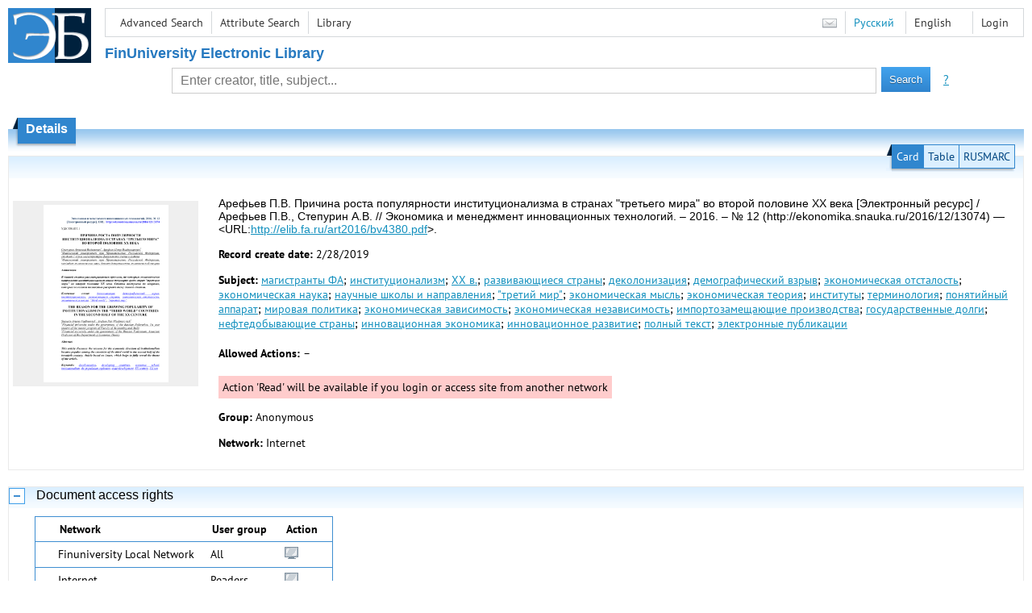

--- FILE ---
content_type: text/html; charset=utf-8
request_url: http://elib.fa.ru/art2016/bv4380.pdf/en/info
body_size: 5420
content:

<!DOCTYPE html>
<html>
<head>
  <meta charset="utf-8" />
  <meta name="viewport" content="width=device-width">
  <title>Financial University - Причина роста популярности институционализма в странах &quot;третьего мира&quot; во второй половине XX века [Э...</title>
  <link rel="shortcut icon" href="/favicon.ico" type="image/x-icon" />
  <link href="/content/styles/elib.css" rel="stylesheet" type="text/css" />
  <link href="/content/styles/tables.css" rel="stylesheet" type="text/css" />
  <link href="/content/styles/buttons.css" rel="stylesheet" type="text/css" />
  <link href="/content/styles/favorite.css" rel="stylesheet" type="text/css" />
  <link href="/content/styles/new-css.css" rel="stylesheet" type="text/css" />
  <link href="/content/styles/jquery-ui-1.10.3.custom.css" rel="stylesheet" type="text/css" />
  <script src="/content/scripts/jquery-1.11.1.min.js" type="text/javascript"></script>
  <script src="/content/scripts/jquery-ui-1.10.3.custom.min.js" type="text/javascript"></script>
  <script src="/content/scripts/utils.js" type="text/javascript"></script>
  <script src="/content/scripts/favorite.res.en.js" type="text/javascript"></script>
  <script src="/content/scripts/favorite.js" type="text/javascript"></script>
  <script src="/content/scripts/new-script.js" type="text/javascript"></script>
  
  <link href="/content/styles/doc.css" rel="stylesheet" type="text/css" />
    
  <link href="/file/custom.css" rel="stylesheet" type="text/css" />
  
  <script type="text/javascript">
    function showHideLoginMenu(e) {
      $('ul', $(event.target).parent().parent()).toggle();
    }
  </script>
</head>
<body onload="fixFooterSizeProblem(0)" onresize="fixFooterSizeProblem(0)">
    <div id="body2" class="body2_n">
    <div id="topBlock">
      &nbsp;
    </div>
    <div class="new-header">
      <a href="/en" class="logo">
        <img alt="Logo" src="/file/logo-min-en.png" class="logo" />
      </a>
      <button class="new-nav-btn">
        <svg xmlns="http://www.w3.org/2000/svg" xmlns:xlink="http://www.w3.org/1999/xlink"
             class="header__nav-btn-img" width="24" height="24" viewBox="0 0 24 24">
          <title>Меню</title>
          <rect x="4" y="6" width="15" height="2"></rect>
          <rect x="4" y="11" width="15" height="2"></rect>
          <rect x="4" y="16" width="15" height="2"></rect>
        </svg>
      </button>
      <div id="topMenu">
        

<ul class="topMainLinksMenu">

    <li class="menuFirstItem"><a href="/en/search/advanced">Advanced Search</a></li>
    <li class="menuItem"><a href="/en/search/advanced2">Attribute Search</a></li>
    <li class="menuLastItem"><a href="http://www.library.fa.ru/" target="_blank">Library</a></li>
</ul>



<ul class="topLoginLinksMenu">

    <li class="menuFirstItem"><a href="/en/account/login?returnUrl=http%3a%2f%2felib.fa.ru%2fart2016%2fbv4380.pdf%2fen%2finfo">Login</a></li>
</ul>
        <ul class="langMenu">
  <li class="menuFirstItem"><a href="/en/main/sendmessage">
    <img alt="Contacts" src="/content/images/main/mail.png" /></a></li>
      <li class="menuItem">
        <span><a href="/art2016/bv4380.pdf/info">Русский</a></span>
    </li>
    <li class="menuLastItem">
        <span>English</span>
    </li>
</ul>

        <div class="clearFloat">
          &nbsp;
        </div>
      </div>
    </div>
      <table id="header1">
        <tr>
          <td class="header1Text" colspan="3">
              <h1>
                FinUniversity Electronic Library
              </h1>
          </td>
        </tr>
        <tr>
          <td class="header1Space2">
            <div>
            </div>
          </td>
          <td class="header1Search">
<div class="searchPanel">
    <form action="/en/search/result?q=&amp;c=1">
        <input type="hidden" name="lang" value="en" />
      <input type="hidden" name="c" value="1" />
      <table class="searchTable">
  <tr>
    <td class="searchCellLeft_1">
      &nbsp;
    </td>
    <td class="searchCellSpace_1">
      &nbsp;
    </td>
    <td class="searchCellCenter_1">
      <input id="searchText" name="q" type="text" value="" placeholder="Enter creator, title, subject..."/>
    </td>
    <td class="searchCellSpace_1">
      &nbsp;
    </td>
    <td class="searchCellRight_1">
      <table id="searchTableButtons">
        <tr>
          <td>
            <input class="button buttonSearch" type="submit" value="Search" />
          </td>
          <td class="searchHelpLink">
            <a href="/en/help/search">?</a>
          </td>
        </tr>
      </table>
    </td>
  </tr>
</table>

    </form>
</div>
          </td>
          <td class="header1Space2">
            <div>
            </div>
          </td>
        </tr>
          <tr>
            <td class="header1Text" colspan="3">
              <div></div>
            </td>
          </tr>
      </table>
        <table id="header2">
          <tr>
            <td class="header2_space"></td>
            <td class="header2_1"></td>
            <td class="header2_2">
                <h1>Details</h1>
            </td>
            <td class="header2_3"></td>
            <td class="header2_4"></td>
            <td class="header2_space"></td>
          </tr>
        </table>
    <div id="mainContent">
      
<div class="accordion2">
  <div class="accordion2-header">
    <table>
      <tr>
        <td class="accordion2-header-left-1">
        </td>
          <td onclick="loadPanel(this, '#description', '/art2016/bv4380.pdf/en/description?mode=0')" class="accordion2-header-link-active">Card
          </td>
          <td onclick="loadPanel(this, '#description', '/art2016/bv4380.pdf/en/description?mode=1')" class="accordion2-header-link">Table
          </td>
          <td onclick="loadPanel(this, '#description', '/art2016/bv4380.pdf/en/description?mode=2')" class="accordion2-header-link">RUSMARC
          </td>
      </tr>
      <tr>
        <td class="accordion2-header-left-2">
        </td>
        <td colspan="3" class="accordion2-header-bottom">
        </td>
      </tr>
    </table>
  </div>
  <table style="width: 100%;">
    <tr>
      <td style="vertical-align: top; padding: 0;">
        <div class="previewPicture1">
          <a href="/art2016/bv4380.pdf/picture?size=0">
            <img alt="" src="/art2016/bv4380.pdf/picture?size=1" class="previewPicture1" />
          </a>
        </div>
      </td>
      <td style="vertical-align: top; width: 100%; padding: 0 10px 0 0;">
        <div class="document-description">
          <div id="description">
<h1 class="v2">
  Арефьев П.В. Причина роста популярности институционализма в странах &quot;третьего мира&quot; во второй половине XX века [Электронный ресурс] / Арефьев П.В., Степурин А.В. // Экономика и менеджмент инновационных технологий. – 2016. – № 12 (http://ekonomika.snauka.ru/2016/12/13074) — &lt;URL:<a href="/art2016/bv4380.pdf">http://elib.fa.ru/art2016/bv4380.pdf</a>&gt;.
</h1> 
<p>
  <span class="title">Record create date:</span>
  <span class="value">2/28/2019</span>
</p>
  <p>
    <span class="title">Subject:</span>
      <span class="keyword"><a href="/en/search/result?q=&amp;f=subject%3a%d0%bc%d0%b0%d0%b3%d0%b8%d1%81%d1%82%d1%80%d0%b0%d0%bd%d1%82%d1%8b+%d0%a4%d0%90&amp;c=4">магистранты ФА</a>;</span>
      <span class="keyword"><a href="/en/search/result?q=&amp;f=subject%3a%d0%b8%d0%bd%d1%81%d1%82%d0%b8%d1%82%d1%83%d1%86%d0%b8%d0%be%d0%bd%d0%b0%d0%bb%d0%b8%d0%b7%d0%bc&amp;c=4">институционализм</a>;</span>
      <span class="keyword"><a href="/en/search/result?q=&amp;f=subject%3aXX+%d0%b2.&amp;c=4">XX в.</a>;</span>
      <span class="keyword"><a href="/en/search/result?q=&amp;f=subject%3a%d1%80%d0%b0%d0%b7%d0%b2%d0%b8%d0%b2%d0%b0%d1%8e%d1%89%d0%b8%d0%b5%d1%81%d1%8f+%d1%81%d1%82%d1%80%d0%b0%d0%bd%d1%8b&amp;c=4">развивающиеся страны</a>;</span>
      <span class="keyword"><a href="/en/search/result?q=&amp;f=subject%3a%d0%b4%d0%b5%d0%ba%d0%be%d0%bb%d0%be%d0%bd%d0%b8%d0%b7%d0%b0%d1%86%d0%b8%d1%8f&amp;c=4">деколонизация</a>;</span>
      <span class="keyword"><a href="/en/search/result?q=&amp;f=subject%3a%d0%b4%d0%b5%d0%bc%d0%be%d0%b3%d1%80%d0%b0%d1%84%d0%b8%d1%87%d0%b5%d1%81%d0%ba%d0%b8%d0%b9+%d0%b2%d0%b7%d1%80%d1%8b%d0%b2&amp;c=4">демографический взрыв</a>;</span>
      <span class="keyword"><a href="/en/search/result?q=&amp;f=subject%3a%d1%8d%d0%ba%d0%be%d0%bd%d0%be%d0%bc%d0%b8%d1%87%d0%b5%d1%81%d0%ba%d0%b0%d1%8f+%d0%be%d1%82%d1%81%d1%82%d0%b0%d0%bb%d0%be%d1%81%d1%82%d1%8c&amp;c=4">экономическая отсталость</a>;</span>
      <span class="keyword"><a href="/en/search/result?q=&amp;f=subject%3a%d1%8d%d0%ba%d0%be%d0%bd%d0%be%d0%bc%d0%b8%d1%87%d0%b5%d1%81%d0%ba%d0%b0%d1%8f+%d0%bd%d0%b0%d1%83%d0%ba%d0%b0&amp;c=4">экономическая наука</a>;</span>
      <span class="keyword"><a href="/en/search/result?q=&amp;f=subject%3a%d0%bd%d0%b0%d1%83%d1%87%d0%bd%d1%8b%d0%b5+%d1%88%d0%ba%d0%be%d0%bb%d1%8b+%d0%b8+%d0%bd%d0%b0%d0%bf%d1%80%d0%b0%d0%b2%d0%bb%d0%b5%d0%bd%d0%b8%d1%8f&amp;c=4">научные школы и направления</a>;</span>
      <span class="keyword"><a href="/en/search/result?q=&amp;f=subject%3a%22%5c%22%d1%82%d1%80%d0%b5%d1%82%d0%b8%d0%b9+%d0%bc%d0%b8%d1%80%5c%22%22&amp;c=4">&quot;третий мир&quot;</a>;</span>
      <span class="keyword"><a href="/en/search/result?q=&amp;f=subject%3a%d1%8d%d0%ba%d0%be%d0%bd%d0%be%d0%bc%d0%b8%d1%87%d0%b5%d1%81%d0%ba%d0%b0%d1%8f+%d0%bc%d1%8b%d1%81%d0%bb%d1%8c&amp;c=4">экономическая мысль</a>;</span>
      <span class="keyword"><a href="/en/search/result?q=&amp;f=subject%3a%d1%8d%d0%ba%d0%be%d0%bd%d0%be%d0%bc%d0%b8%d1%87%d0%b5%d1%81%d0%ba%d0%b0%d1%8f+%d1%82%d0%b5%d0%be%d1%80%d0%b8%d1%8f&amp;c=4">экономическая теория</a>;</span>
      <span class="keyword"><a href="/en/search/result?q=&amp;f=subject%3a%d0%b8%d0%bd%d1%81%d1%82%d0%b8%d1%82%d1%83%d1%82%d1%8b&amp;c=4">институты</a>;</span>
      <span class="keyword"><a href="/en/search/result?q=&amp;f=subject%3a%d1%82%d0%b5%d1%80%d0%bc%d0%b8%d0%bd%d0%be%d0%bb%d0%be%d0%b3%d0%b8%d1%8f&amp;c=4">терминология</a>;</span>
      <span class="keyword"><a href="/en/search/result?q=&amp;f=subject%3a%d0%bf%d0%be%d0%bd%d1%8f%d1%82%d0%b8%d0%b9%d0%bd%d1%8b%d0%b9+%d0%b0%d0%bf%d0%bf%d0%b0%d1%80%d0%b0%d1%82&amp;c=4">понятийный аппарат</a>;</span>
      <span class="keyword"><a href="/en/search/result?q=&amp;f=subject%3a%d0%bc%d0%b8%d1%80%d0%be%d0%b2%d0%b0%d1%8f+%d0%bf%d0%be%d0%bb%d0%b8%d1%82%d0%b8%d0%ba%d0%b0&amp;c=4">мировая политика</a>;</span>
      <span class="keyword"><a href="/en/search/result?q=&amp;f=subject%3a%d1%8d%d0%ba%d0%be%d0%bd%d0%be%d0%bc%d0%b8%d1%87%d0%b5%d1%81%d0%ba%d0%b0%d1%8f+%d0%b7%d0%b0%d0%b2%d0%b8%d1%81%d0%b8%d0%bc%d0%be%d1%81%d1%82%d1%8c&amp;c=4">экономическая зависимость</a>;</span>
      <span class="keyword"><a href="/en/search/result?q=&amp;f=subject%3a%d1%8d%d0%ba%d0%be%d0%bd%d0%be%d0%bc%d0%b8%d1%87%d0%b5%d1%81%d0%ba%d0%b0%d1%8f+%d0%bd%d0%b5%d0%b7%d0%b0%d0%b2%d0%b8%d1%81%d0%b8%d0%bc%d0%be%d1%81%d1%82%d1%8c&amp;c=4">экономическая независимость</a>;</span>
      <span class="keyword"><a href="/en/search/result?q=&amp;f=subject%3a%d0%b8%d0%bc%d0%bf%d0%be%d1%80%d1%82%d0%be%d0%b7%d0%b0%d0%bc%d0%b5%d1%89%d0%b0%d1%8e%d1%89%d0%b8%d0%b5+%d0%bf%d1%80%d0%be%d0%b8%d0%b7%d0%b2%d0%be%d0%b4%d1%81%d1%82%d0%b2%d0%b0&amp;c=4">импортозамещающие производства</a>;</span>
      <span class="keyword"><a href="/en/search/result?q=&amp;f=subject%3a%d0%b3%d0%be%d1%81%d1%83%d0%b4%d0%b0%d1%80%d1%81%d1%82%d0%b2%d0%b5%d0%bd%d0%bd%d1%8b%d0%b5+%d0%b4%d0%be%d0%bb%d0%b3%d0%b8&amp;c=4">государственные долги</a>;</span>
      <span class="keyword"><a href="/en/search/result?q=&amp;f=subject%3a%d0%bd%d0%b5%d1%84%d1%82%d0%b5%d0%b4%d0%be%d0%b1%d1%8b%d0%b2%d0%b0%d1%8e%d1%89%d0%b8%d0%b5+%d1%81%d1%82%d1%80%d0%b0%d0%bd%d1%8b&amp;c=4">нефтедобывающие страны</a>;</span>
      <span class="keyword"><a href="/en/search/result?q=&amp;f=subject%3a%d0%b8%d0%bd%d0%bd%d0%be%d0%b2%d0%b0%d1%86%d0%b8%d0%be%d0%bd%d0%bd%d0%b0%d1%8f+%d1%8d%d0%ba%d0%be%d0%bd%d0%be%d0%bc%d0%b8%d0%ba%d0%b0&amp;c=4">инновационная экономика</a>;</span>
      <span class="keyword"><a href="/en/search/result?q=&amp;f=subject%3a%d0%b8%d0%bd%d0%bd%d0%be%d0%b2%d0%b0%d1%86%d0%b8%d0%be%d0%bd%d0%bd%d0%be%d0%b5+%d1%80%d0%b0%d0%b7%d0%b2%d0%b8%d1%82%d0%b8%d0%b5&amp;c=4">инновационное развитие</a>;</span>
      <span class="keyword"><a href="/en/search/result?q=&amp;f=subject%3a%d0%bf%d0%be%d0%bb%d0%bd%d1%8b%d0%b9+%d1%82%d0%b5%d0%ba%d1%81%d1%82&amp;c=4">полный текст</a>;</span>
      <span class="keyword"><a href="/en/search/result?q=&amp;f=subject%3a%d1%8d%d0%bb%d0%b5%d0%ba%d1%82%d1%80%d0%be%d0%bd%d0%bd%d1%8b%d0%b5+%d0%bf%d1%83%d0%b1%d0%bb%d0%b8%d0%ba%d0%b0%d1%86%d0%b8%d0%b8&amp;c=4">электронные публикации</a></span>
  </p>
          </div>
                      <p>
              <span class="title actions-title">Allowed Actions:</span> <span id="actions_0">
                                                  <span class="action2">&ndash;</span>
              </span>
            </p>
            <div id="actionsWarnings_0">
                <span class="actionsWarning">
                  Action &#39;Read&#39; will be available if you login or access site from another network
                </span>
            </div>  
                      <p>
              <span class="title">Group:</span>
              <span title="Anonymous">Anonymous</span>
            </p>
            <p>
              <span class="title">Network:</span> <span title="Internet">Internet</span>
            </p>            
                            </div>
      </td>
    </tr>
  </table>
</div>
  <div class="accordion">
    <h2>
      Document access rights</h2>
    <div>

<table id="securityTable_0" class="securityTable">
  <tr>
    <th class="space1" ></th>
    <th>
      Network
    </th>
    <th class="space2" ></th>
    <th>
      User group
    </th>
    <th class="space2" ></th>
    <th>
      Action
    </th>
    <th class="space1" ></th>
  </tr>
    <tr class="">
      <td>
      </td>
      <td title="Finuniversity Local Network">
        Finuniversity Local Network
      </td>
      <td></td>
      <td title="All">
        All
      </td>
      <td></td>
      <td>
          <img alt="Read" title="Read" src="/content/images/doc/view.png" />
                      </td>
      <td>
      </td>
    </tr> 
    <tr class="">
      <td>
      </td>
      <td title="Internet">
        Internet
      </td>
      <td></td>
      <td title="Readers">
        Readers
      </td>
      <td></td>
      <td>
          <img alt="Read" title="Read" src="/content/images/doc/view.png" />
                      </td>
      <td>
      </td>
    </tr> 
    <tr class="selected">
      <td>
          <img src="/content/images/doc/st_rm.png" alt="->" />
      </td>
      <td title="Internet">
        Internet
      </td>
      <td></td>
      <td title="All">
        All
      </td>
      <td></td>
      <td>
                      </td>
      <td>
      </td>
    </tr> 

</table>
    </div>
  </div>
  <div class="accordion">
    <h2>Usage statistics</h2>
    <div>
        <div class="document-statistics">
          <table>
            <tr>
              <td>
                <a href="/art2016/bv4380.pdf/en/stat?mode=0">
                  <img alt="stat" src="/art2016/bv4380.pdf/en/statp?mode=0&amp;size=1" class="stat" /></a>
              </td>
              <td>
                Access count: 2
                <br />
                Last 30 days: 0
                <br />
                <a href="/art2016/bv4380.pdf/en/stat?mode=0">
                  Detailed usage statistics
                </a>
              </td>
            </tr>
          </table>
        </div>
    </div>
  </div>

    </div>
  </div>
        <footer>
      <div id="footer">
        <table id="footerTable">
          <tr>
            <td class="footerSpace"></td>
            <td class="footerInfo">
              

<ul class="footerMenu">

    <li class="menuFirstItem"><a href="/en/search/advanced">Advanced Search</a></li>
    <li class="menuItem"><a href="/en/search/advanced2">Attribute Search</a></li>
    <li class="menuLastItem"><a href="http://www.library.fa.ru/" target="_blank">Library</a></li>
</ul>

              <ul class="footerMenu">
                <li class="menuFirstItem"><a href="/en/main/last">Last Arrivals</a></li>
                <li class="menuLastItem"><a href="/en/main/top">Most Popular Resources</a></li>
              </ul>
            </td>
            <td class="footerInfo">
              <p>
    &copy; <a href="http://www.fa.ru" target="_blank">Financial University</a>
</p>
<p>
    &copy; <a href="http://www.library.fa.ru" target="_blank">Financial Library Information Complex</a>
</p>
            </td>
            <td class="footerSpace"></td>
          </tr>
          <tr>
            <td class="footerSpace"></td>
            <td class="footerSpace2" colspan="2"></td>
            <td class="footerSpace"></td>
          </tr>
        </table>
      </div>
    </footer>
  <div class="new-mask"></div>
  
</body>
</html>


--- FILE ---
content_type: application/x-javascript
request_url: http://elib.fa.ru/content/scripts/favorite.js
body_size: 889
content:

function favoritePanel_Create(selector, url) {

    var id = $(selector).attr('id');

    var s = favoritePanel_Create2(id, url);
    $(selector).html(s);

    favoritePanel_Update(id, url);
}

function favoritePanel_Create2(id, url) {

    var s = "";
    //s += "<div>";
    //s += "Favorite panel: " + url;
    //s += "</div>";
    s += "<img src=\"" + baseUrl + "content/images/pc/add.png\" class=\"favoritePanelImageAdd\" " +
         "onclick=\"favoritePanel_OnImageAddClick('" + id + "', '" + url.replace(/\\/g, "\\\\") + "')\" " +
         "alt=\"" + FAVORITE_AddToFavourite + "\" title=\"" + FAVORITE_AddToFavourite + "\"" + 
         "style=\"display: none;\"/>";
    s += "<img src=\"" + baseUrl + "content/images/pc/clip.png\" class=\"favoritePanelImageAdded\" style=\"display: none;\"" +
         "alt=\"" + FAVORITE_AlreadyInFavourite + "\" title=\"" + FAVORITE_AlreadyInFavourite + "\" />";
    s += "<img src=\"" + baseUrl + "content/images/pc/refresh.png\" class=\"favoritePanelImageRefresh\"" +
         "alt=\"" + FAVORITE_Refreshing + "\" title=\"" + FAVORITE_Refreshing + "\" />";
    s += "<p class=\"favoritePanelMessage\" style=\"display: none;\"></p>";
    return s;
}

function favoritePanel_IsInFavoritesResult(data) {

    var pm = $("#" + data.Tag + " > .favoritePanelMessage");

    if (data.Ok) {

        pm.text("");
        pm.hide();

        if (data.Result) {
            favoritePanel_ShowImage(data.Tag, 2);
        }
        else {
            favoritePanel_ShowImage(data.Tag, 1);
        }
    }
    else {

        pm.text(data.Message);
        pm.show();
    }
}

function favoritePanel_OnImageAddClick(id, url) {
    favoritePanel_ShowImage(id, 3);
    $.postJSON(baseUrl + "pc/addtofavorites", { tag: id, url: url }, favoritePanel_IsInFavoritesResult);
}

function favoritePanel_ShowImage(id, n) {
    var p1 = $("#" + id + " > .favoritePanelImageAdd");
    var p2 = $("#" + id + " > .favoritePanelImageAdded");
    var p3 = $("#" + id + " > .favoritePanelImageRefresh");

    if (n == 1) {
        p2.hide();
        p3.hide();
        p1.show();
    }
    else if (n == 2) {
        p1.hide();
        p3.hide();
        p2.show();
    }
    else {
        p1.hide();
        p2.hide();
        p3.show();
    }

}

function favoritePanel_Update(id, url) {
    favoritePanel_ShowImage(id, 3);
    $.postJSON(baseUrl + "pc/isinfavorites", { tag: id, url: url }, favoritePanel_IsInFavoritesResult);
}

